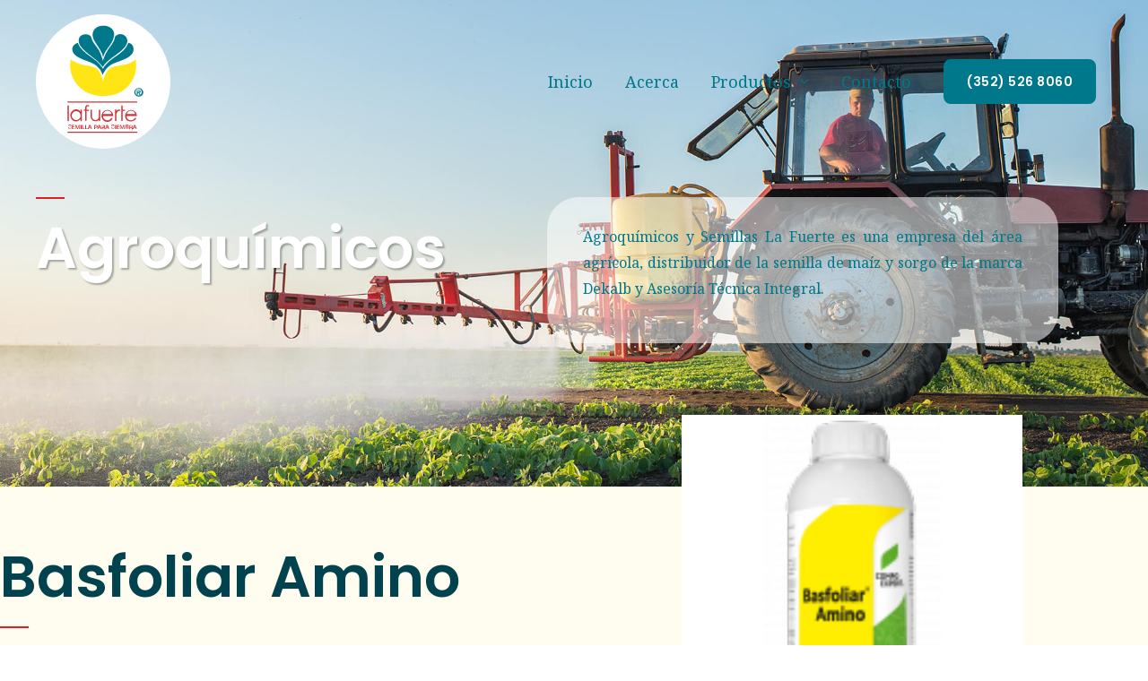

--- FILE ---
content_type: text/css; charset=utf-8
request_url: https://semillaslafuerte.com/wp-content/uploads/elementor/css/post-866.css?ver=1768980705
body_size: 2269
content:
.elementor-866 .elementor-element.elementor-element-398a1d44 > .elementor-container > .elementor-column > .elementor-widget-wrap{align-content:center;align-items:center;}.elementor-866 .elementor-element.elementor-element-398a1d44:not(.elementor-motion-effects-element-type-background), .elementor-866 .elementor-element.elementor-element-398a1d44 > .elementor-motion-effects-container > .elementor-motion-effects-layer{background-color:#FFFDEF;}.elementor-866 .elementor-element.elementor-element-398a1d44 > .elementor-background-overlay{opacity:1;transition:background 0.3s, border-radius 0.3s, opacity 0.3s;}.elementor-866 .elementor-element.elementor-element-398a1d44{transition:background 0.3s, border 0.3s, border-radius 0.3s, box-shadow 0.3s;}.elementor-866 .elementor-element.elementor-element-264eb62a > .elementor-element-populated{padding:0px 120px 0px 0px;}.elementor-866 .elementor-element.elementor-element-252ae646{--divider-border-style:solid;--divider-color:#E31B23;--divider-border-width:2px;}.elementor-866 .elementor-element.elementor-element-252ae646 .elementor-divider-separator{width:32px;}.elementor-866 .elementor-element.elementor-element-252ae646 .elementor-divider{padding-block-start:0px;padding-block-end:0px;}.elementor-866 .elementor-element.elementor-element-e30e023{columns:1;font-style:italic;}.elementor-866 .elementor-element.elementor-element-6055900b > .elementor-widget-container{margin:-80px 0px 0px 0px;background-position:bottom right;background-repeat:no-repeat;}.elementor-866 .elementor-element.elementor-element-6055900b{text-align:start;}@media(max-width:1024px){.elementor-866 .elementor-element.elementor-element-264eb62a > .elementor-element-populated{padding:0px 40px 0px 40px;}.elementor-866 .elementor-element.elementor-element-6055900b > .elementor-widget-container{margin:-48px -40px 0px 0px;}}@media(max-width:767px){.elementor-866 .elementor-element.elementor-element-398a1d44{padding:64px 24px 0px 24px;}.elementor-866 .elementor-element.elementor-element-264eb62a > .elementor-element-populated{padding:0px 16px 0px 0px;}.elementor-866 .elementor-element.elementor-element-e30e023{columns:1;}.elementor-866 .elementor-element.elementor-element-6055900b > .elementor-widget-container{margin:40px 0px 0px 0px;}}

--- FILE ---
content_type: text/css; charset=utf-8
request_url: https://semillaslafuerte.com/wp-content/uploads/elementor/css/post-49.css?ver=1768980491
body_size: 13634
content:
.elementor-49 .elementor-element.elementor-element-9ae7175:not(.elementor-motion-effects-element-type-background), .elementor-49 .elementor-element.elementor-element-9ae7175 > .elementor-motion-effects-container > .elementor-motion-effects-layer{background-image:url("https://semillaslafuerte.com/wp-content/uploads/2020/08/Agroquimicos-Semillas-La-Fuerte-footer_1.jpg");background-position:center center;background-repeat:no-repeat;background-size:cover;}.elementor-49 .elementor-element.elementor-element-9ae7175 > .elementor-background-overlay{background-color:#181E19;opacity:0.72;transition:background 0.3s, border-radius 0.3s, opacity 0.3s;}.elementor-49 .elementor-element.elementor-element-9ae7175 > .elementor-container{max-width:800px;}.elementor-49 .elementor-element.elementor-element-9ae7175{transition:background 0.3s, border 0.3s, border-radius 0.3s, box-shadow 0.3s;padding:104px 40px 104px 40px;}.elementor-49 .elementor-element.elementor-element-66b7192{--divider-border-style:solid;--divider-color:#E31B23;--divider-border-width:2px;}.elementor-49 .elementor-element.elementor-element-66b7192 .elementor-divider-separator{width:32px;margin:0 auto;margin-center:0;}.elementor-49 .elementor-element.elementor-element-66b7192 .elementor-divider{text-align:center;padding-block-start:0px;padding-block-end:0px;}.elementor-49 .elementor-element.elementor-element-bd980fb{text-align:center;}.elementor-49 .elementor-element.elementor-element-bd980fb .elementor-heading-title{color:#FFFFFF;}.elementor-49 .elementor-element.elementor-element-f2fd824 > .elementor-widget-container{margin:0px 0px -16px 0px;}.elementor-49 .elementor-element.elementor-element-f2fd824{text-align:center;color:#E2EBE2;}.elementor-49 .elementor-element.elementor-element-cee88b3 .elementor-button-content-wrapper{flex-direction:row-reverse;}.elementor-49 .elementor-element.elementor-element-cee88b3 .elementor-button .elementor-button-content-wrapper{gap:24px;}.elementor-49 .elementor-element.elementor-element-cee88b3 .elementor-button:hover, .elementor-49 .elementor-element.elementor-element-cee88b3 .elementor-button:focus{color:#00788B;}.elementor-49 .elementor-element.elementor-element-cee88b3 .elementor-button:hover svg, .elementor-49 .elementor-element.elementor-element-cee88b3 .elementor-button:focus svg{fill:#00788B;}.elementor-49 .elementor-element.elementor-element-e1701dc:not(.elementor-motion-effects-element-type-background), .elementor-49 .elementor-element.elementor-element-e1701dc > .elementor-motion-effects-container > .elementor-motion-effects-layer{background-color:#00424D;}.elementor-49 .elementor-element.elementor-element-e1701dc{transition:background 0.3s, border 0.3s, border-radius 0.3s, box-shadow 0.3s;padding:104px 40px 104px 40px;}.elementor-49 .elementor-element.elementor-element-e1701dc > .elementor-background-overlay{transition:background 0.3s, border-radius 0.3s, opacity 0.3s;}.elementor-49 .elementor-element.elementor-element-c69cd71 .hfe-site-logo-container, .elementor-49 .elementor-element.elementor-element-c69cd71 .hfe-caption-width figcaption{text-align:left;}.elementor-49 .elementor-element.elementor-element-c69cd71 .hfe-site-logo .hfe-site-logo-container img{width:190px;}.elementor-49 .elementor-element.elementor-element-c69cd71 .widget-image-caption{margin-top:0px;margin-bottom:0px;}.elementor-49 .elementor-element.elementor-element-c69cd71 .hfe-site-logo-container .hfe-site-logo-img{border-style:none;}.elementor-49 .elementor-element.elementor-element-38c9dea{font-size:14px;color:#00788B;}.elementor-49 .elementor-element.elementor-element-e25f0ac > .elementor-element-populated{margin:0px 120px 0px 0px;--e-column-margin-right:120px;--e-column-margin-left:0px;}.elementor-49 .elementor-element.elementor-element-caffa73 .elementor-heading-title{color:#FFE513;}.elementor-49 .elementor-element.elementor-element-8f49194{--divider-border-style:solid;--divider-color:#E31B23;--divider-border-width:2px;}.elementor-49 .elementor-element.elementor-element-8f49194 .elementor-divider-separator{width:32px;}.elementor-49 .elementor-element.elementor-element-8f49194 .elementor-divider{padding-block-start:0px;padding-block-end:0px;}.elementor-49 .elementor-element.elementor-element-a9a6c61 .elementor-icon-list-items:not(.elementor-inline-items) .elementor-icon-list-item:not(:last-child){padding-block-end:calc(8px/2);}.elementor-49 .elementor-element.elementor-element-a9a6c61 .elementor-icon-list-items:not(.elementor-inline-items) .elementor-icon-list-item:not(:first-child){margin-block-start:calc(8px/2);}.elementor-49 .elementor-element.elementor-element-a9a6c61 .elementor-icon-list-items.elementor-inline-items .elementor-icon-list-item{margin-inline:calc(8px/2);}.elementor-49 .elementor-element.elementor-element-a9a6c61 .elementor-icon-list-items.elementor-inline-items{margin-inline:calc(-8px/2);}.elementor-49 .elementor-element.elementor-element-a9a6c61 .elementor-icon-list-items.elementor-inline-items .elementor-icon-list-item:after{inset-inline-end:calc(-8px/2);}.elementor-49 .elementor-element.elementor-element-a9a6c61 .elementor-icon-list-icon i{color:#00788B;transition:color 0.3s;}.elementor-49 .elementor-element.elementor-element-a9a6c61 .elementor-icon-list-icon svg{fill:#00788B;transition:fill 0.3s;}.elementor-49 .elementor-element.elementor-element-a9a6c61{--e-icon-list-icon-size:14px;--icon-vertical-offset:0px;}.elementor-49 .elementor-element.elementor-element-a9a6c61 .elementor-icon-list-icon{padding-inline-end:12px;}.elementor-49 .elementor-element.elementor-element-a9a6c61 .elementor-icon-list-item > .elementor-icon-list-text, .elementor-49 .elementor-element.elementor-element-a9a6c61 .elementor-icon-list-item > a{font-size:14px;}.elementor-49 .elementor-element.elementor-element-a9a6c61 .elementor-icon-list-text{color:#FFFFFF;transition:color 0.3s;}.elementor-49 .elementor-element.elementor-element-68f9988 .elementor-heading-title{color:#FFE513;}.elementor-49 .elementor-element.elementor-element-ae076f3{--divider-border-style:solid;--divider-color:#E31B23;--divider-border-width:2px;}.elementor-49 .elementor-element.elementor-element-ae076f3 .elementor-divider-separator{width:32px;}.elementor-49 .elementor-element.elementor-element-ae076f3 .elementor-divider{padding-block-start:0px;padding-block-end:0px;}.elementor-49 .elementor-element.elementor-element-71a7e81 .elementor-icon-list-items:not(.elementor-inline-items) .elementor-icon-list-item:not(:last-child){padding-block-end:calc(4px/2);}.elementor-49 .elementor-element.elementor-element-71a7e81 .elementor-icon-list-items:not(.elementor-inline-items) .elementor-icon-list-item:not(:first-child){margin-block-start:calc(4px/2);}.elementor-49 .elementor-element.elementor-element-71a7e81 .elementor-icon-list-items.elementor-inline-items .elementor-icon-list-item{margin-inline:calc(4px/2);}.elementor-49 .elementor-element.elementor-element-71a7e81 .elementor-icon-list-items.elementor-inline-items{margin-inline:calc(-4px/2);}.elementor-49 .elementor-element.elementor-element-71a7e81 .elementor-icon-list-items.elementor-inline-items .elementor-icon-list-item:after{inset-inline-end:calc(-4px/2);}.elementor-49 .elementor-element.elementor-element-71a7e81 .elementor-icon-list-icon i{transition:color 0.3s;}.elementor-49 .elementor-element.elementor-element-71a7e81 .elementor-icon-list-icon svg{transition:fill 0.3s;}.elementor-49 .elementor-element.elementor-element-71a7e81{--e-icon-list-icon-size:14px;--icon-vertical-offset:0px;}.elementor-49 .elementor-element.elementor-element-71a7e81 .elementor-icon-list-item > .elementor-icon-list-text, .elementor-49 .elementor-element.elementor-element-71a7e81 .elementor-icon-list-item > a{font-size:14px;}.elementor-49 .elementor-element.elementor-element-71a7e81 .elementor-icon-list-text{color:#FFFFFF;transition:color 0.3s;}.elementor-49 .elementor-element.elementor-element-71a7e81 .elementor-icon-list-item:hover .elementor-icon-list-text{color:#FFE513;}.elementor-49 .elementor-element.elementor-element-38106d4{--grid-template-columns:repeat(0, auto);--icon-size:15px;--grid-column-gap:16px;--grid-row-gap:0px;}.elementor-49 .elementor-element.elementor-element-38106d4 .elementor-widget-container{text-align:left;}.elementor-49 .elementor-element.elementor-element-38106d4 > .elementor-widget-container{padding:30px 0px 0px 0px;}.elementor-49 .elementor-element.elementor-element-38106d4 .elementor-social-icon{background-color:#006373;--icon-padding:0.85em;}.elementor-49 .elementor-element.elementor-element-38106d4 .elementor-social-icon i{color:#FFFFFF;}.elementor-49 .elementor-element.elementor-element-38106d4 .elementor-social-icon svg{fill:#FFFFFF;}.elementor-49 .elementor-element.elementor-element-38106d4 .elementor-social-icon:hover{background-color:#FFE513;}.elementor-49 .elementor-element.elementor-element-38106d4 .elementor-social-icon:hover i{color:#FFFFFF;}.elementor-49 .elementor-element.elementor-element-38106d4 .elementor-social-icon:hover svg{fill:#FFFFFF;}.elementor-49 .elementor-element.elementor-element-2313b81 > .elementor-container > .elementor-column > .elementor-widget-wrap{align-content:center;align-items:center;}.elementor-49 .elementor-element.elementor-element-2313b81:not(.elementor-motion-effects-element-type-background), .elementor-49 .elementor-element.elementor-element-2313b81 > .elementor-motion-effects-container > .elementor-motion-effects-layer{background-color:#006373;}.elementor-49 .elementor-element.elementor-element-2313b81{border-style:solid;border-width:1px 0px 0px 0px;border-color:rgba(255, 255, 255, 0.18);transition:background 0.3s, border 0.3s, border-radius 0.3s, box-shadow 0.3s;padding:25px 0px 25px 0px;}.elementor-49 .elementor-element.elementor-element-2313b81 > .elementor-background-overlay{transition:background 0.3s, border-radius 0.3s, opacity 0.3s;}.elementor-49 .elementor-element.elementor-element-d1e9c7f .hfe-copyright-wrapper a, .elementor-49 .elementor-element.elementor-element-d1e9c7f .hfe-copyright-wrapper{color:#FFFFFF;}.elementor-49 .elementor-element.elementor-element-d1e9c7f .hfe-copyright-wrapper, .elementor-49 .elementor-element.elementor-element-d1e9c7f .hfe-copyright-wrapper a{font-size:14px;}.elementor-49 .elementor-element.elementor-element-a6be0fb .hfe-copyright-wrapper{text-align:right;}.elementor-49 .elementor-element.elementor-element-a6be0fb .hfe-copyright-wrapper a, .elementor-49 .elementor-element.elementor-element-a6be0fb .hfe-copyright-wrapper{color:#00424D;}.elementor-49 .elementor-element.elementor-element-a6be0fb .hfe-copyright-wrapper, .elementor-49 .elementor-element.elementor-element-a6be0fb .hfe-copyright-wrapper a{font-size:14px;}@media(max-width:1024px){.elementor-49 .elementor-element.elementor-element-9ae7175{padding:80px 40px 80px 40px;}.elementor-49 .elementor-element.elementor-element-e1701dc{padding:80px 40px 80px 40px;}.elementor-49 .elementor-element.elementor-element-74a72d0 > .elementor-element-populated{margin:0px 0px 64px 0px;--e-column-margin-right:0px;--e-column-margin-left:0px;}.elementor-49 .elementor-element.elementor-element-c69cd71 .hfe-site-logo-container, .elementor-49 .elementor-element.elementor-element-c69cd71 .hfe-caption-width figcaption{text-align:center;}.elementor-49 .elementor-element.elementor-element-38c9dea{text-align:center;}.elementor-49 .elementor-element.elementor-element-e25f0ac > .elementor-element-populated{margin:0px 40px 0px 0px;--e-column-margin-right:40px;--e-column-margin-left:0px;}.elementor-49 .elementor-element.elementor-element-38106d4 > .elementor-widget-container{padding:20px 0px 0px 0px;}.elementor-49 .elementor-element.elementor-element-2313b81{padding:25px 40px 25px 40px;}}@media(max-width:767px){.elementor-49 .elementor-element.elementor-element-9ae7175{padding:64px 24px 64px 24px;}.elementor-49 .elementor-element.elementor-element-bd980fb > .elementor-widget-container{padding:0px 0px 0px 0px;}.elementor-49 .elementor-element.elementor-element-e1701dc{padding:64px 24px 64px 24px;}.elementor-49 .elementor-element.elementor-element-74a72d0 > .elementor-element-populated{margin:0px 0px 56px 0px;--e-column-margin-right:0px;--e-column-margin-left:0px;}.elementor-49 .elementor-element.elementor-element-c69cd71 .hfe-site-logo-container, .elementor-49 .elementor-element.elementor-element-c69cd71 .hfe-caption-width figcaption{text-align:center;}.elementor-49 .elementor-element.elementor-element-38c9dea{text-align:center;}.elementor-49 .elementor-element.elementor-element-e25f0ac > .elementor-element-populated{margin:0px 0px 56px 0px;--e-column-margin-right:0px;--e-column-margin-left:0px;}.elementor-49 .elementor-element.elementor-element-2324716{width:100%;}.elementor-49 .elementor-element.elementor-element-2324716 > .elementor-element-populated{margin:0px 0px 0px 0px;--e-column-margin-right:0px;--e-column-margin-left:0px;}.elementor-49 .elementor-element.elementor-element-84c3d2a{width:60%;}.elementor-49 .elementor-element.elementor-element-d1e9c7f .hfe-copyright-wrapper{text-align:center;}.elementor-49 .elementor-element.elementor-element-a6be0fb .hfe-copyright-wrapper{text-align:center;}}@media(min-width:768px){.elementor-49 .elementor-element.elementor-element-74a72d0{width:35%;}.elementor-49 .elementor-element.elementor-element-e25f0ac{width:35%;}.elementor-49 .elementor-element.elementor-element-2324716{width:29.332%;}}@media(max-width:1024px) and (min-width:768px){.elementor-49 .elementor-element.elementor-element-74a72d0{width:100%;}.elementor-49 .elementor-element.elementor-element-e25f0ac{width:55%;}.elementor-49 .elementor-element.elementor-element-2324716{width:45%;}}

--- FILE ---
content_type: text/css; charset=utf-8
request_url: https://semillaslafuerte.com/wp-content/uploads/elementor/css/post-583.css?ver=1768980533
body_size: 3653
content:
.elementor-583 .elementor-element.elementor-element-55fdab54:not(.elementor-motion-effects-element-type-background), .elementor-583 .elementor-element.elementor-element-55fdab54 > .elementor-motion-effects-container > .elementor-motion-effects-layer{background-image:url("https://semillaslafuerte.com/wp-content/uploads/2020/08/Agroquimicos-Semillas-La-Fuerte-Title_A9.jpg");background-position:center center;background-repeat:no-repeat;background-size:cover;}.elementor-583 .elementor-element.elementor-element-55fdab54 > .elementor-background-overlay{background-color:transparent;background-image:linear-gradient(180deg, #FFFFFF 0%, var( --e-global-color-8677342 ) 100%);opacity:0.56;transition:background 0.3s, border-radius 0.3s, opacity 0.3s;}.elementor-583 .elementor-element.elementor-element-55fdab54{transition:background 0.3s, border 0.3s, border-radius 0.3s, box-shadow 0.3s;padding:220px 40px 160px 40px;}.elementor-583 .elementor-element.elementor-element-27d4322e{--divider-border-style:solid;--divider-color:#E31B23;--divider-border-width:2px;}.elementor-583 .elementor-element.elementor-element-27d4322e .elementor-divider-separator{width:32px;}.elementor-583 .elementor-element.elementor-element-27d4322e .elementor-divider{padding-block-start:0px;padding-block-end:0px;}.elementor-583 .elementor-element.elementor-element-6274a3f2 .elementor-heading-title{text-shadow:2px 2px 2px rgba(0,0,0,0.3);color:#FFFFFF;}.elementor-583 .elementor-element.elementor-element-7562fa09:not(.elementor-motion-effects-element-type-background) > .elementor-widget-wrap, .elementor-583 .elementor-element.elementor-element-7562fa09 > .elementor-widget-wrap > .elementor-motion-effects-container > .elementor-motion-effects-layer{background-color:#FFFFFF87;}.elementor-583 .elementor-element.elementor-element-7562fa09:hover > .elementor-element-populated{background-color:#FFFFFFC7;}.elementor-583 .elementor-element.elementor-element-7562fa09 > .elementor-element-populated, .elementor-583 .elementor-element.elementor-element-7562fa09 > .elementor-element-populated > .elementor-background-overlay, .elementor-583 .elementor-element.elementor-element-7562fa09 > .elementor-background-slideshow{border-radius:35px 35px 35px 35px;}.elementor-583 .elementor-element.elementor-element-7562fa09 > .elementor-element-populated{transition:background 0.3s, border 0.3s, border-radius 0.3s, box-shadow 0.3s;padding:30px 40px 30px 40px;}.elementor-583 .elementor-element.elementor-element-7562fa09 > .elementor-element-populated > .elementor-background-overlay{transition:background 0.3s, border-radius 0.3s, opacity 0.3s;}.elementor-583 .elementor-element.elementor-element-3ceea6e7{text-align:justify;color:var( --e-global-color-58cff5c );}@media(max-width:1024px){.elementor-583 .elementor-element.elementor-element-6274a3f2 .elementor-heading-title{font-size:38px;}.elementor-583 .elementor-element.elementor-element-7562fa09 > .elementor-element-populated{margin:0px 0px 0px 0px;--e-column-margin-right:0px;--e-column-margin-left:0px;padding:24px 40px 24px 40px;}}@media(max-width:767px){.elementor-583 .elementor-element.elementor-element-55fdab54{padding:160px 24px 80px 24px;}.elementor-583 .elementor-element.elementor-element-7562fa09 > .elementor-element-populated{margin:20px 20px 20px 20px;--e-column-margin-right:20px;--e-column-margin-left:20px;padding:24px 20px 24px 20px;}.elementor-583 .elementor-element.elementor-element-3ceea6e7{text-align:start;}}@media(max-width:1024px) and (min-width:768px){.elementor-583 .elementor-element.elementor-element-3eb7d8fa{width:45%;}.elementor-583 .elementor-element.elementor-element-7562fa09{width:55%;}}

--- FILE ---
content_type: image/svg+xml
request_url: https://semillaslafuerte.com/wp-content/uploads/2020/09/Agroqui%CC%81micos-y-Semillas-La-Fuerte_LogoC_Logo.svg
body_size: 8814
content:
<?xml version="1.0" encoding="utf-8"?>
<!-- Generator: Adobe Illustrator 22.0.1, SVG Export Plug-In . SVG Version: 6.00 Build 0)  -->
<svg version="1.1" id="Layer_1" xmlns:serif="http://www.serif.com/"
	 xmlns="http://www.w3.org/2000/svg" xmlns:xlink="http://www.w3.org/1999/xlink" x="0px" y="0px" viewBox="0 0 60 60"
	 style="enable-background:new 0 0 60 60;" xml:space="preserve">
<style type="text/css">
	.st0{fill:#FFFFFF;}
	.st1{fill:#FFE513;}
	.st2{fill:#CF3339;}
	.st3{fill:#00788B;}
</style>
<circle class="st0" cx="30" cy="30" r="30"/>
<g>
	<path class="st1" d="M44.5,20.1c-1.4,1.3-3.4,2.2-5.7,2.5c-2.6,0.5-5,0.5-6.5,2.2c-1.3,1.4-2,3-2.3,5.3c-0.5-2.3-1.1-4-2.3-5.3
		c-1.5-1.6-3.9-1.7-6.5-2.2c-2.3-0.5-4.2-1.4-5.7-2.5c-1.1,6.3,1.8,11.2,6.1,14.1c2.1,1.4,5.3,2.3,8.5,2.3c3.3-0.1,6.4-0.9,8.5-2.3
		C42.8,31.3,45.6,26.5,44.5,20.1z"/>
	<g>
		<rect x="14.1" y="38.9" class="st2" width="31.1" height="0.5"/>
		<rect x="14.1" y="52.4" class="st2" width="31.1" height="0.5"/>
		<g>
			<rect x="14.1" y="40.7" class="st2" width="0.6" height="7"/>
			<path class="st2" d="M20,43.5c-0.3-0.4-0.5-0.6-0.9-0.8c-0.4-0.2-0.7-0.3-1.1-0.3c-0.7,0-1.4,0.3-1.8,0.8
				c-0.6,0.5-0.8,1.2-0.8,1.9c0,0.7,0.3,1.4,0.7,1.9c0.5,0.5,1.1,0.8,1.8,0.8c0.4,0,0.8-0.1,1.1-0.3c0.4-0.2,0.6-0.5,0.9-0.7v0.9
				h0.6v-5.2h-0.6L20,43.5L20,43.5z M19.7,46.2c-0.2,0.3-0.5,0.5-0.7,0.7c-0.4,0.2-0.6,0.3-1,0.3c-0.4,0-0.7-0.1-1-0.3
				c-0.3-0.2-0.5-0.5-0.7-0.7c-0.2-0.4-0.3-0.6-0.3-1s0.1-0.7,0.3-1c0.2-0.4,0.5-0.5,0.7-0.7c0.3-0.2,0.6-0.3,1-0.3
				c0.5,0,1,0.2,1.4,0.6c0.4,0.4,0.5,0.9,0.5,1.4C20,45.5,19.9,45.9,19.7,46.2z"/>
			<path class="st2" d="M22.6,47.6v-4.5h1.1v-0.5h-1.1v-0.7c0-0.3,0-0.5,0-0.5s0.1-0.1,0.2-0.2C22.9,41,23,41,23.1,41
				c0.2,0,0.4,0.1,0.6,0.2v-0.6c-0.3-0.1-0.5-0.1-0.7-0.1c-0.3,0-0.5,0.1-0.5,0.2c-0.2,0.1-0.3,0.2-0.4,0.4C22,41.2,22,41.5,22,41.8
				v0.7h-0.6v0.5H22v4.5H22.6z"/>
			<path class="st2" d="M27.7,47.4c0.1-0.1,0.3-0.2,0.4-0.3v0.5h0.6V45v-2.4h-0.6l0,0v2.3c0,0.6,0,1.1-0.1,1.3
				c-0.1,0.3-0.3,0.5-0.5,0.7c-0.3,0.2-0.5,0.3-0.9,0.3c-0.4,0-0.6-0.1-0.9-0.3c-0.3-0.2-0.5-0.5-0.5-0.7C25,46,25,45.5,25,45v-2.4
				h-0.6V45c0,0.7,0.1,1.3,0.3,1.6c0.2,0.4,0.5,0.6,0.7,0.8c0.4,0.2,0.7,0.3,1.3,0.3C27,47.8,27.3,47.7,27.7,47.4z"/>
			<path class="st2" d="M34.3,46.3h-0.7c0,0-0.3,0.4-0.4,0.5c-0.2,0.2-0.4,0.3-0.6,0.4c-0.3,0.1-0.5,0.1-0.7,0.1
				c-0.5,0-1-0.2-1.4-0.5c-0.4-0.4-0.5-0.8-0.5-1.4h4.5c0-0.7-0.2-1.3-0.5-1.7c-0.5-0.6-1.2-1-2.1-1c-0.8,0-1.5,0.4-2,1
				c-0.4,0.5-0.6,1.1-0.6,1.7c0,0.7,0.3,1.3,0.7,1.8s1.1,0.8,1.9,0.8c0.4,0,0.7-0.1,1-0.2c0.3-0.1,0.5-0.3,0.8-0.5
				C33.8,46.9,34.1,46.6,34.3,46.3z M30.6,43.5c0.4-0.4,0.8-0.5,1.3-0.5c0.3,0,0.6,0.1,0.9,0.2s0.5,0.3,0.6,0.5
				c0.2,0.2,0.3,0.5,0.4,0.8H30C30,44.1,30.3,43.8,30.6,43.5z"/>
			<path class="st2" d="M42.4,47.8c0.4,0,0.7-0.1,1-0.2c0.3-0.1,0.5-0.3,0.8-0.5c0.3-0.2,0.5-0.5,0.6-0.8h-0.7c0,0-0.3,0.4-0.4,0.5
				c-0.2,0.2-0.4,0.3-0.6,0.4c-0.3,0.1-0.5,0.1-0.7,0.1c-0.5,0-1-0.2-1.4-0.5c-0.4-0.4-0.5-0.8-0.5-1.4H45c0-0.7-0.2-1.3-0.5-1.7
				c-0.5-0.6-1.2-1-2.1-1c-0.8,0-1.5,0.4-2,1c-0.4,0.5-0.6,1.1-0.6,1.7c0,0.7,0.3,1.3,0.7,1.8C40.9,47.5,41.5,47.8,42.4,47.8z
				 M41.1,43.5c0.4-0.4,0.8-0.5,1.3-0.5c0.3,0,0.5,0.1,0.9,0.2c0.3,0.1,0.5,0.3,0.6,0.5c0.2,0.2,0.3,0.5,0.4,0.8h-3.8
				C40.6,44.1,40.8,43.8,41.1,43.5z"/>
			<path class="st2" d="M36.5,42.6c-0.2,0.2-0.5,0.4-0.6,0.6v-0.7h-0.6v5.1h0.6v-1.7c0-0.9,0-1.4,0.1-1.7c0.1-0.4,0.3-0.6,0.5-0.8
				c0.2-0.2,0.5-0.3,0.6-0.3c0.1,0,0.2,0,0.4,0.1v-0.7c0,0-0.2,0-0.3,0C36.9,42.5,36.6,42.6,36.5,42.6z"/>
			<polygon class="st2" points="38.7,43.1 39.8,43.1 39.8,42.6 38.7,42.6 38.7,40.7 38.1,40.7 38.1,42.6 38.1,43.1 38.1,47.6 
				38.7,47.6 			"/>
			<path class="st2" d="M15,50.1c-0.4,0-0.4,0-0.4-0.3c0-0.2,0.1-0.3,0.4-0.3c0.3,0,0.4,0,0.4,0.2v0.1h0.4v-0.1
				c0-0.5-0.3-0.5-0.6-0.5c-0.5,0-0.7,0-0.7,0.5s0.3,0.5,0.7,0.5c0.3,0,0.5,0,0.5,0.3c0,0.2,0,0.3-0.4,0.3s-0.5,0-0.5-0.2v-0.1h-0.4
				l0,0c0,0.5,0.4,0.5,0.7,0.5c0.5,0,0.7,0,0.7-0.5C15.8,50.2,15.7,50.1,15,50.1z"/>
			<polygon class="st2" points="16.3,50.4 17.2,50.4 17.2,50.1 16.3,50.1 16.3,49.7 17.2,49.7 17.2,49.4 16,49.4 16,51.2 17.3,51.2 
				17.3,51 16.3,51 			"/>
			<polygon class="st2" points="18.6,50.8 18.6,50.8 18.1,49.4 17.6,49.4 17.6,51.2 17.8,51.2 17.8,49.7 17.8,49.7 18.5,51.2 
				18.7,51.2 19.3,49.7 19.4,49.7 19.3,51.2 19.7,51.2 19.7,49.4 19.1,49.4 			"/>
			<rect x="20" y="49.4" class="st2" width="0.4" height="1.8"/>
			<polygon class="st2" points="21,49.4 20.6,49.4 20.6,51.2 21.8,51.2 21.8,51 21,51 			"/>
			<polygon class="st2" points="22.4,49.4 22,49.4 22,51.2 23.3,51.2 23.3,51 22.4,51 			"/>
			<path class="st2" d="M23.8,49.4l-0.6,1.8h0.4l0.1-0.4h0.8l0.1,0.4h0.4l-0.6-1.8H23.8z M23.8,50.6l0.3-0.9l0,0l0.3,0.9H23.8z"/>
			<path class="st2" d="M26.8,49.4H26v1.8h0.4v-0.6h0.5c0.5,0,0.6-0.1,0.6-0.6C27.4,49.5,27.2,49.4,26.8,49.4z M26.8,50.3h-0.5v-0.6
				h0.5c0.3,0,0.3,0.1,0.3,0.4C27.1,50.2,27.1,50.3,26.8,50.3z"/>
			<path class="st2" d="M28,49.4l-0.6,1.8h0.4l0.1-0.4h0.8l0.1,0.4h0.4l-0.6-1.8H28z M28,50.6l0.3-0.9l0,0l0.3,0.9H28z"/>
			<path class="st2" d="M30.8,50c0-0.5-0.2-0.5-0.5-0.5h-0.9v1.8h0.4v-0.6h0.5c0.2,0,0.3,0.1,0.3,0.3v0.4h0.3v-0.4
				c0-0.3-0.1-0.4-0.3-0.5l0,0C30.8,50.4,30.8,50.2,30.8,50z M30,50.3h-0.5v-0.6H30c0.3,0,0.3,0.1,0.3,0.3
				C30.4,50.2,30.3,50.3,30,50.3z"/>
			<path class="st2" d="M31.5,49.4l-0.6,1.8h0.4l0.1-0.4h0.8l0.1,0.4h0.4l-0.6-1.8H31.5z M31.4,50.6l0.3-0.9l0,0l0.3,0.9H31.4z"/>
			<path class="st2" d="M34.3,50.1c-0.4,0-0.4,0-0.4-0.3c0-0.2,0.1-0.3,0.4-0.3c0.3,0,0.4,0,0.4,0.2v0.1H35v-0.1
				c0-0.5-0.3-0.5-0.6-0.5c-0.5,0-0.7,0-0.7,0.5s0.3,0.5,0.7,0.5c0.3,0,0.5,0,0.5,0.3c0,0.2,0,0.3-0.4,0.3c-0.4,0-0.5,0-0.5-0.2
				v-0.1h-0.4l0,0c0,0.5,0.4,0.5,0.7,0.5c0.5,0,0.7,0,0.7-0.5C35,50.2,34.8,50.1,34.3,50.1z"/>
			<rect x="35.3" y="49.4" class="st2" width="0.4" height="1.8"/>
			<polygon class="st2" points="36.3,50.4 37.1,50.4 37.1,50.1 36.3,50.1 36.3,49.7 37.2,49.7 37.2,49.4 35.9,49.4 35.9,51.2 
				37.2,51.2 37.2,51 36.3,51 			"/>
			<polygon class="st2" points="38.5,50.8 38.5,50.8 38,49.4 37.5,49.4 37.5,51.2 37.8,51.2 37.7,49.7 37.7,49.7 38.4,51.2 
				38.6,51.2 39.3,49.7 39.3,49.7 39.2,51.2 39.5,51.2 39.5,49.4 39,49.4 			"/>
			<path class="st2" d="M41.1,50.3L41.1,50.3c0.2-0.1,0.3-0.2,0.3-0.5c0-0.4-0.2-0.5-0.5-0.5h-0.9v1.8h0.9c0.4,0,0.5-0.1,0.5-0.5
				C41.3,50.5,41.3,50.3,41.1,50.3z M40.3,49.7h0.5c0.2,0,0.3,0,0.3,0.2s-0.1,0.3-0.3,0.3h-0.5L40.3,49.7L40.3,49.7z M40.7,51h-0.5
				v-0.5h0.5c0.2,0,0.3,0.1,0.3,0.3C41,50.9,40.9,51,40.7,51z"/>
			<path class="st2" d="M43.1,50c0-0.5-0.2-0.5-0.5-0.5h-0.9v1.8H42v-0.6h0.5c0.2,0,0.3,0.1,0.3,0.3v0.4h0.4v-0.4
				c0-0.3-0.1-0.4-0.3-0.5l0,0C43.1,50.4,43.1,50.2,43.1,50z M42.4,50.3H42v-0.6h0.5c0.3,0,0.3,0.1,0.3,0.3
				C42.8,50.2,42.7,50.3,42.4,50.3z"/>
			<path class="st2" d="M43.8,49.4l-0.6,1.8h0.4l0.1-0.4h0.8l0.1,0.4h0.4l-0.6-1.8H43.8z M43.8,50.6l0.3-0.9l0,0l0.3,0.9H43.8z"/>
		</g>
	</g>
	<g>
		<g>
			<path class="st3" d="M30,19.3c-0.5-2.3-1.1-3-2.1-4.7c-0.9-1.5-2.2-3-2.5-4.5c-0.7-3.3,2.1-5.4,5.5-5c2.3,0.3,4.2,1.8,4,4.2
				C34.5,13.5,30.6,15.6,30,19.3z"/>
			<path class="st3" d="M27.7,15.4c1,1.4,1.7,3.3,2.2,5.4c0.6-2.1,1.5-3.9,2.6-5.5c1.1-1.6,2.5-3.1,2.8-5.3c2.1-2.7,6.7-0.4,5.2,3.2
				c-0.8,2.1-3.2,3.7-5.2,5.2c-2.2,1.6-4.4,3.2-5.5,5.1c-2.2-3.5-7.8-6-10.1-9.6c-0.6-1-0.9-2.7-0.1-3.9c1-1.3,4-1.6,5,0
				C25.2,12.4,26.5,13.7,27.7,15.4z"/>
			<path class="st3" d="M18.7,12.7c1.9,5.3,8.6,6.6,11.2,11.7c2.6-5.2,9.5-6.3,11.3-11.7c2.6,0.3,3,3.5,1.5,5.2
				c-1.1,1.3-3,2.1-4.8,2.8c-1.8,0.7-3.7,1.2-5.1,2.3c-1.4,1.1-2.3,2.3-3,4.1c-0.6-1.7-1.2-2.7-2.6-4c-2.5-2.2-7-2.6-9.5-4.8
				c-0.5-0.4-1.3-1.4-1.4-2.1C15.9,14.4,17.3,13.1,18.7,12.7z"/>
		</g>
		<g>
			<path class="st3" d="M44.1,34c0.1-0.3,0.3-0.5,0.5-0.6c0.2-0.2,0.4-0.3,0.6-0.4c0.3-0.1,0.5-0.1,0.7-0.1s0.5,0,0.7,0.1
				c0.3,0.1,0.5,0.2,0.6,0.4c0.2,0.2,0.4,0.4,0.5,0.6c0.1,0.3,0.2,0.5,0.2,0.8c0,0.3-0.1,0.5-0.2,0.8c-0.1,0.3-0.3,0.5-0.5,0.6
				c-0.2,0.2-0.4,0.3-0.6,0.4c-0.3,0.1-0.5,0.1-0.7,0.1s-0.5,0-0.7-0.1c-0.3-0.1-0.5-0.2-0.6-0.4c-0.2-0.2-0.4-0.4-0.5-0.6
				c-0.1-0.3-0.2-0.5-0.2-0.8C43.9,34.4,44,34.1,44.1,34z M44.5,35.3c0.1,0.2,0.2,0.4,0.3,0.5c0.1,0.1,0.3,0.3,0.5,0.3
				c0.2,0.1,0.4,0.1,0.5,0.1c0.2,0,0.4,0,0.5-0.1c0.2-0.1,0.4-0.2,0.5-0.3c0.1-0.1,0.3-0.3,0.3-0.5c0.1-0.2,0.1-0.4,0.1-0.6
				c0-0.2,0-0.5-0.1-0.6c-0.1-0.2-0.2-0.4-0.3-0.5s-0.3-0.3-0.5-0.3c-0.2-0.1-0.4-0.1-0.5-0.1s-0.4,0-0.5,0.1s-0.4,0.2-0.5,0.3
				c-0.1,0.1-0.3,0.3-0.3,0.5c-0.1,0.2-0.1,0.4-0.1,0.6C44.4,35,44.4,35.1,44.5,35.3z M45.9,33.7c0.3,0,0.5,0.1,0.6,0.2
				c0.2,0.1,0.2,0.3,0.2,0.5c0,0.1,0,0.2,0,0.3c0,0.1-0.1,0.1-0.1,0.2c-0.1,0-0.1,0.1-0.2,0.1c-0.1,0-0.2,0-0.2,0.1l0.5,0.9h-0.5
				L45.8,35h-0.3v0.9H45v-2.1L45.9,33.7L45.9,33.7z M45.9,34.5c0.1,0,0.2,0,0.3-0.1c0.1,0,0.1-0.1,0.1-0.3c0-0.1,0-0.1,0-0.1
				L46.1,34c0,0-0.1,0-0.2,0s-0.1,0-0.2,0h-0.4v0.5C45.4,34.5,45.9,34.5,45.9,34.5z"/>
		</g>
	</g>
</g>
</svg>
